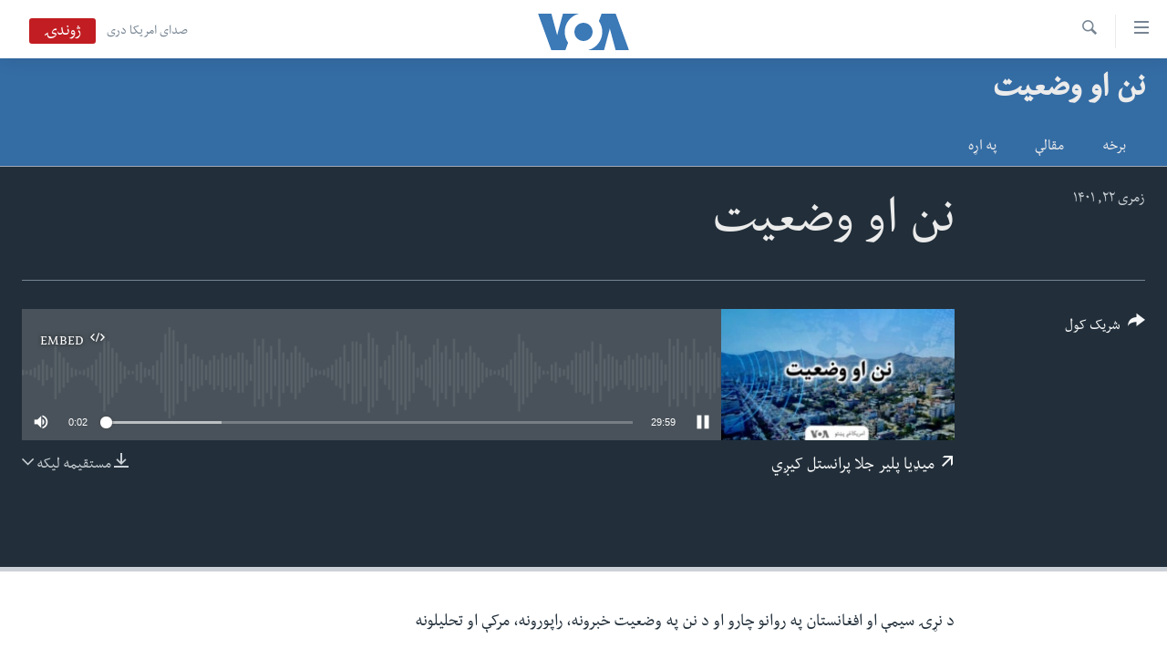

--- FILE ---
content_type: text/html; charset=utf-8
request_url: https://www.pashtovoa.com/a/6680010.html
body_size: 9315
content:

<!DOCTYPE html>
<html lang="ps" dir="rtl" class="no-js">
<head>
<link href="/Content/responsive/VOA/pus-AF/VOA-pus-AF.css?&amp;av=0.0.0.0&amp;cb=306" rel="stylesheet"/>
<script src="https://tags.pashtovoa.com/voa-pangea/prod/utag.sync.js"></script> <script type='text/javascript' src='https://www.youtube.com/iframe_api' async></script>
<script type="text/javascript">
//a general 'js' detection, must be on top level in <head>, due to CSS performance
document.documentElement.className = "js";
var cacheBuster = "306";
var appBaseUrl = "/";
var imgEnhancerBreakpoints = [0, 144, 256, 408, 650, 1023, 1597];
var isLoggingEnabled = false;
var isPreviewPage = false;
var isLivePreviewPage = false;
if (!isPreviewPage) {
window.RFE = window.RFE || {};
window.RFE.cacheEnabledByParam = window.location.href.indexOf('nocache=1') === -1;
const url = new URL(window.location.href);
const params = new URLSearchParams(url.search);
// Remove the 'nocache' parameter
params.delete('nocache');
// Update the URL without the 'nocache' parameter
url.search = params.toString();
window.history.replaceState(null, '', url.toString());
} else {
window.addEventListener('load', function() {
const links = window.document.links;
for (let i = 0; i < links.length; i++) {
links[i].href = '#';
links[i].target = '_self';
}
})
}
var pwaEnabled = false;
var swCacheDisabled;
</script>
<meta charset="utf-8" />
<title>نن او وضعیت</title>
<meta name="description" content="د نړۍ سیمې او افغانستان په روانو چارو او د نن په وضعیت خبرونه، راپورونه، مرکې او تحلیلونه" />
<meta name="keywords" content="نن او وضعیت, " />
<meta name="viewport" content="width=device-width, initial-scale=1.0" />
<meta http-equiv="X-UA-Compatible" content="IE=edge" />
<meta name="robots" content="max-image-preview:large"><meta property="fb:pages" content="122256314471875" />
<meta name="msvalidate.01" content="3286EE554B6F672A6F2E608C02343C0E" />
<link href="https://www.pashtovoa.com/a/6680010.html" rel="canonical" />
<meta name="apple-mobile-web-app-title" content="VOA" />
<meta name="apple-mobile-web-app-status-bar-style" content="black" />
<meta name="apple-itunes-app" content="app-id=632618796, app-argument=//6680010.rtl" />
<meta content="نن او وضعیت" property="og:title" />
<meta content="د نړۍ سیمې او افغانستان په روانو چارو او د نن په وضعیت خبرونه، راپورونه، مرکې او تحلیلونه" property="og:description" />
<meta content="article" property="og:type" />
<meta content="https://www.pashtovoa.com/a/6680010.html" property="og:url" />
<meta content="د امریکا غږ اشنا راډیو" property="og:site_name" />
<meta content="https://www.facebook.com/voapashto" property="article:publisher" />
<meta content="https://gdb.voanews.com/03180000-0aff-0242-c6fb-08da4011702e_w1200_h630.jpg" property="og:image" />
<meta content="1200" property="og:image:width" />
<meta content="630" property="og:image:height" />
<meta content="1348766985245277" property="fb:app_id" />
<meta content="player" name="twitter:card" />
<meta content="@VOAPashto" name="twitter:site" />
<meta content="https://www.pashtovoa.com/embed/player/article/6680010.html" name="twitter:player" />
<meta content="435" name="twitter:player:width" />
<meta content="314" name="twitter:player:height" />
<meta content="https://voa-audio.voanews.eu/vap/2022/08/13/20220813-170000-vap041-program_original.mp3" name="twitter:player:stream" />
<meta content="audio/mpeg; codecs=&quot;mp3&quot;" name="twitter:player:stream:content_type" />
<meta content="نن او وضعیت" name="twitter:title" />
<meta content="د نړۍ سیمې او افغانستان په روانو چارو او د نن په وضعیت خبرونه، راپورونه، مرکې او تحلیلونه" name="twitter:description" />
<link rel="amphtml" href="https://www.pashtovoa.com/amp/6680010.html" />
<script src="/Scripts/responsive/infographics.b?v=dVbZ-Cza7s4UoO3BqYSZdbxQZVF4BOLP5EfYDs4kqEo1&amp;av=0.0.0.0&amp;cb=306"></script>
<script src="/Scripts/responsive/loader.b?v=Q26XNwrL6vJYKjqFQRDnx01Lk2pi1mRsuLEaVKMsvpA1&amp;av=0.0.0.0&amp;cb=306"></script>
<link rel="icon" type="image/svg+xml" href="/Content/responsive/VOA/img/webApp/favicon.svg" />
<link rel="alternate icon" href="/Content/responsive/VOA/img/webApp/favicon.ico" />
<link rel="apple-touch-icon" sizes="152x152" href="/Content/responsive/VOA/img/webApp/ico-152x152.png" />
<link rel="apple-touch-icon" sizes="144x144" href="/Content/responsive/VOA/img/webApp/ico-144x144.png" />
<link rel="apple-touch-icon" sizes="114x114" href="/Content/responsive/VOA/img/webApp/ico-114x114.png" />
<link rel="apple-touch-icon" sizes="72x72" href="/Content/responsive/VOA/img/webApp/ico-72x72.png" />
<link rel="apple-touch-icon-precomposed" href="/Content/responsive/VOA/img/webApp/ico-57x57.png" />
<link rel="icon" sizes="192x192" href="/Content/responsive/VOA/img/webApp/ico-192x192.png" />
<link rel="icon" sizes="128x128" href="/Content/responsive/VOA/img/webApp/ico-128x128.png" />
<meta name="msapplication-TileColor" content="#ffffff" />
<meta name="msapplication-TileImage" content="/Content/responsive/VOA/img/webApp/ico-144x144.png" />
<link rel="alternate" type="application/rss+xml" title="VOA - Top Stories [RSS]" href="/api/" />
<link rel="sitemap" type="application/rss+xml" href="/sitemap.xml" />
</head>
<body class=" nav-no-loaded cc_theme pg-media js-category-to-nav pg-prog nojs-images ">
<script type="text/javascript" >
var analyticsData = {url:"https://www.pashtovoa.com/a/6680010.html",property_id:"448",article_uid:"6680010",page_title:"نن او وضعیت",page_type:"scheduleraudio",content_type:"audio",subcontent_type:"scheduleraudio",last_modified:"2022-08-13 17:31:19Z",pub_datetime:"2022-08-13 17:00:00Z",pub_year:"2022",pub_month:"08",pub_day:"13",pub_hour:"17",pub_weekday:"Saturday",section:"نن او وضعیت",english_section:"today-in-afghanistan",byline:"",categories:"today-in-afghanistan",domain:"www.pashtovoa.com",language:"Pashto",language_service:"VOA Afghanistan",platform:"web",copied:"no",copied_article:"",copied_title:"",runs_js:"Yes",cms_release:"8.44.0.0.306",enviro_type:"prod",slug:"",entity:"VOA",short_language_service:"AFPA",platform_short:"W",page_name:"نن او وضعیت"};
</script>
<noscript><iframe src="https://www.googletagmanager.com/ns.html?id=GTM-N8MP7P" height="0" width="0" style="display:none;visibility:hidden"></iframe></noscript><script type="text/javascript" data-cookiecategory="analytics">
var gtmEventObject = Object.assign({}, analyticsData, {event: 'page_meta_ready'});window.dataLayer = window.dataLayer || [];window.dataLayer.push(gtmEventObject);
if (top.location === self.location) { //if not inside of an IFrame
var renderGtm = "true";
if (renderGtm === "true") {
(function(w,d,s,l,i){w[l]=w[l]||[];w[l].push({'gtm.start':new Date().getTime(),event:'gtm.js'});var f=d.getElementsByTagName(s)[0],j=d.createElement(s),dl=l!='dataLayer'?'&l='+l:'';j.async=true;j.src='//www.googletagmanager.com/gtm.js?id='+i+dl;f.parentNode.insertBefore(j,f);})(window,document,'script','dataLayer','GTM-N8MP7P');
}
}
</script>
<!--Analytics tag js version start-->
<script type="text/javascript" data-cookiecategory="analytics">
var utag_data = Object.assign({}, analyticsData, {});
if(typeof(TealiumTagFrom)==='function' && typeof(TealiumTagSearchKeyword)==='function') {
var utag_from=TealiumTagFrom();var utag_searchKeyword=TealiumTagSearchKeyword();
if(utag_searchKeyword!=null && utag_searchKeyword!=='' && utag_data["search_keyword"]==null) utag_data["search_keyword"]=utag_searchKeyword;if(utag_from!=null && utag_from!=='') utag_data["from"]=TealiumTagFrom();}
if(window.top!== window.self&&utag_data.page_type==="snippet"){utag_data.page_type = 'iframe';}
try{if(window.top!==window.self&&window.self.location.hostname===window.top.location.hostname){utag_data.platform = 'self-embed';utag_data.platform_short = 'se';}}catch(e){if(window.top!==window.self&&window.self.location.search.includes("platformType=self-embed")){utag_data.platform = 'cross-promo';utag_data.platform_short = 'cp';}}
(function(a,b,c,d){ a="https://tags.pashtovoa.com/voa-pangea/prod/utag.js"; b=document;c="script";d=b.createElement(c);d.src=a;d.type="text/java"+c;d.async=true; a=b.getElementsByTagName(c)[0];a.parentNode.insertBefore(d,a); })();
</script>
<!--Analytics tag js version end-->
<!-- Analytics tag management NoScript -->
<noscript>
<img style="position: absolute; border: none;" src="https://ssc.pashtovoa.com/b/ss/bbgprod,bbgentityvoa/1/G.4--NS/788568422?pageName=voa%3aafpa%3aw%3ascheduleraudio%3a%d9%86%d9%86%20%d8%a7%d9%88%20%d9%88%d8%b6%d8%b9%db%8c%d8%aa&amp;c6=%d9%86%d9%86%20%d8%a7%d9%88%20%d9%88%d8%b6%d8%b9%db%8c%d8%aa&amp;v36=8.44.0.0.306&amp;v6=D=c6&amp;g=https%3a%2f%2fwww.pashtovoa.com%2fa%2f6680010.html&amp;c1=D=g&amp;v1=D=g&amp;events=event1&amp;c16=voa%20afghanistan&amp;v16=D=c16&amp;c5=today-in-afghanistan&amp;v5=D=c5&amp;ch=%d9%86%d9%86%20%d8%a7%d9%88%20%d9%88%d8%b6%d8%b9%db%8c%d8%aa&amp;c15=pashto&amp;v15=D=c15&amp;c4=audio&amp;v4=D=c4&amp;c14=6680010&amp;v14=D=c14&amp;v20=no&amp;c17=web&amp;v17=D=c17&amp;mcorgid=518abc7455e462b97f000101%40adobeorg&amp;server=www.pashtovoa.com&amp;pageType=D=c4&amp;ns=bbg&amp;v29=D=server&amp;v25=voa&amp;v30=448&amp;v105=D=User-Agent " alt="analytics" width="1" height="1" /></noscript>
<!-- End of Analytics tag management NoScript -->
<!--*** Accessibility links - For ScreenReaders only ***-->
<section>
<div class="sr-only">
<h2>د لاس رسي وړ اتصالات </h2>
<ul>
<li><a href="#content" data-disable-smooth-scroll="1">اصلي متن ته لاړ شئ</a></li>
<li><a href="#navigation" data-disable-smooth-scroll="1">عمومي لارښود ته لاړ شئ</a></li>
<li><a href="#txtHeaderSearch" data-disable-smooth-scroll="1">لټون ځای ته لاړ شئ</a></li>
</ul>
</div>
</section>
<div dir="rtl">
<div id="page">
<aside>
<div class="ctc-message pos-fix">
<div class="ctc-message__inner">Link has been copied to clipboard</div>
</div>
</aside>
<div class="hdr-20 hdr-20--big">
<div class="hdr-20__inner">
<div class="hdr-20__max pos-rel">
<div class="hdr-20__side hdr-20__side--primary d-flex">
<label data-for="main-menu-ctrl" data-switcher-trigger="true" data-switch-target="main-menu-ctrl" class="burger hdr-trigger pos-rel trans-trigger" data-trans-evt="click" data-trans-id="menu">
<span class="ico ico-close hdr-trigger__ico hdr-trigger__ico--close burger__ico burger__ico--close"></span>
<span class="ico ico-menu hdr-trigger__ico hdr-trigger__ico--open burger__ico burger__ico--open"></span>
</label>
<div class="menu-pnl pos-fix trans-target" data-switch-target="main-menu-ctrl" data-trans-id="menu">
<div class="menu-pnl__inner">
<nav class="main-nav menu-pnl__item menu-pnl__item--first">
<ul class="main-nav__list accordeon" data-analytics-tales="false" data-promo-name="link" data-location-name="nav,secnav">
<li class="main-nav__item">
<a class="main-nav__item-name main-nav__item-name--link" href="http://m.pashtovoa.com/" title="کورپاڼه" >کورپاڼه</a>
</li>
<li class="main-nav__item">
<a class="main-nav__item-name main-nav__item-name--link" href="/p/6710.html" title="افغانستان" data-item-name="afghanistan" target="_blank" rel="noopener">افغانستان</a>
</li>
<li class="main-nav__item">
<a class="main-nav__item-name main-nav__item-name--link" href="/p/8992.html" title="سیمه" data-item-name="region" >سیمه</a>
</li>
<li class="main-nav__item">
<a class="main-nav__item-name main-nav__item-name--link" href="/p/8993.html" title="امریکا" data-item-name="usa" >امریکا</a>
</li>
<li class="main-nav__item">
<a class="main-nav__item-name main-nav__item-name--link" href="/p/8994.html" title="نړۍ" data-item-name="world-news" >نړۍ</a>
</li>
<li class="main-nav__item">
<a class="main-nav__item-name main-nav__item-name--link" href="/p/9232.html" title="ښځې او نجونې" data-item-name="women" >ښځې او نجونې</a>
</li>
<li class="main-nav__item">
<a class="main-nav__item-name main-nav__item-name--link" href="/p/6891.html" title="ځوانان" data-item-name="afghan-youth" >ځوانان</a>
</li>
<li class="main-nav__item">
<a class="main-nav__item-name main-nav__item-name--link" href="/p/9189.html" title="د بیان ازادي" data-item-name="press-freedoms" >د بیان ازادي</a>
</li>
<li class="main-nav__item">
<a class="main-nav__item-name main-nav__item-name--link" href="/p/9188.html" title="روغتیا" data-item-name="health" >روغتیا</a>
</li>
<li class="main-nav__item">
<a class="main-nav__item-name main-nav__item-name--link" href="https://editorials.voa.gov/z/6213" title="سرمقاله" target="_blank" rel="noopener">سرمقاله</a>
</li>
</ul>
</nav>
<div class="menu-pnl__item menu-pnl__item--social">
<h5 class="menu-pnl__sub-head">له مونږ سره په تماس کې پاتې شئ</h5>
<a href="https://www.facebook.com/voapashto" title="راډیو اشنا په فېسبوک" data-analytics-text="follow_on_facebook" class="btn btn--rounded btn--social-inverted menu-pnl__btn js-social-btn btn-facebook" target="_blank" rel="noopener">
<span class="ico ico-facebook-alt ico--rounded"></span>
</a>
<a href="https://twitter.com/voapashto" title="راډیو اشنا په ټویټر" data-analytics-text="follow_on_twitter" class="btn btn--rounded btn--social-inverted menu-pnl__btn js-social-btn btn-twitter" target="_blank" rel="noopener">
<span class="ico ico-twitter ico--rounded"></span>
</a>
<a href="https://www.youtube.com/voaafghanistan" title="Follow us on Youtube" data-analytics-text="follow_on_youtube" class="btn btn--rounded btn--social-inverted menu-pnl__btn js-social-btn btn-youtube" target="_blank" rel="noopener">
<span class="ico ico-youtube ico--rounded"></span>
</a>
<a href="https://www.instagram.com/voapashto/" title="Follow us on Instagram" data-analytics-text="follow_on_instagram" class="btn btn--rounded btn--social-inverted menu-pnl__btn js-social-btn btn-instagram" target="_blank" rel="noopener">
<span class="ico ico-instagram ico--rounded"></span>
</a>
</div>
<div class="menu-pnl__item">
<a href="/navigation/allsites" class="menu-pnl__item-link">
<span class="ico ico-languages "></span>
ژبې
</a>
</div>
</div>
</div>
<label data-for="top-search-ctrl" data-switcher-trigger="true" data-switch-target="top-search-ctrl" class="top-srch-trigger hdr-trigger">
<span class="ico ico-close hdr-trigger__ico hdr-trigger__ico--close top-srch-trigger__ico top-srch-trigger__ico--close"></span>
<span class="ico ico-search hdr-trigger__ico hdr-trigger__ico--open top-srch-trigger__ico top-srch-trigger__ico--open"></span>
</label>
<div class="srch-top srch-top--in-header" data-switch-target="top-search-ctrl">
<div class="container">
<form action="/s" class="srch-top__form srch-top__form--in-header" id="form-topSearchHeader" method="get" role="search"><label for="txtHeaderSearch" class="sr-only">لټون</label>
<input type="text" id="txtHeaderSearch" name="k" placeholder="search text ..." accesskey="s" value="" class="srch-top__input analyticstag-event" onkeydown="if (event.keyCode === 13) { FireAnalyticsTagEventOnSearch('search', $dom.get('#txtHeaderSearch')[0].value) }" />
<button title="لټون" type="submit" class="btn btn--top-srch analyticstag-event" onclick="FireAnalyticsTagEventOnSearch('search', $dom.get('#txtHeaderSearch')[0].value) ">
<span class="ico ico-search"></span>
</button></form>
</div>
</div>
<a href="/" class="main-logo-link">
<img src="/Content/responsive/VOA/pus-AF/img/logo-compact.svg" class="main-logo main-logo--comp" alt="site logo">
<img src="/Content/responsive/VOA/pus-AF/img/logo.svg" class="main-logo main-logo--big" alt="site logo">
</a>
</div>
<div class="hdr-20__side hdr-20__side--secondary d-flex">
<a href="https://www.darivoa.com" title="صدای امریکا دری" class="hdr-20__secondary-item hdr-20__secondary-item--lang" data-item-name="satellite">
صدای امریکا دری
</a>
<a href="/s" title="لټون" class="hdr-20__secondary-item hdr-20__secondary-item--search" data-item-name="search">
<span class="ico ico-search hdr-20__secondary-icon hdr-20__secondary-icon--search"></span>
</a>
<div class="hdr-20__secondary-item live-b-drop">
<div class="live-b-drop__off">
<a href="/live/video/421" class="live-b-drop__link" title="ژوندۍ" data-item-name="live">
<span class="badge badge--live-btn badge--live">
ژوندۍ
</span>
</a>
</div>
<div class="live-b-drop__on hidden">
<label data-for="live-ctrl" data-switcher-trigger="true" data-switch-target="live-ctrl" class="live-b-drop__label pos-rel">
<span class="badge badge--live badge--live-btn">
ژوندۍ
</span>
<span class="ico ico-close live-b-drop__label-ico live-b-drop__label-ico--close"></span>
</label>
<div class="live-b-drop__panel" id="targetLivePanelDiv" data-switch-target="live-ctrl"></div>
</div>
</div>
<div class="srch-bottom">
<form action="/s" class="srch-bottom__form d-flex" id="form-bottomSearch" method="get" role="search"><label for="txtSearch" class="sr-only">لټون</label>
<input type="search" id="txtSearch" name="k" placeholder="search text ..." accesskey="s" value="" class="srch-bottom__input analyticstag-event" onkeydown="if (event.keyCode === 13) { FireAnalyticsTagEventOnSearch('search', $dom.get('#txtSearch')[0].value) }" />
<button title="لټون" type="submit" class="btn btn--bottom-srch analyticstag-event" onclick="FireAnalyticsTagEventOnSearch('search', $dom.get('#txtSearch')[0].value) ">
<span class="ico ico-search"></span>
</button></form>
</div>
</div>
<img src="/Content/responsive/VOA/pus-AF/img/logo-print.gif" class="logo-print" alt="site logo">
<img src="/Content/responsive/VOA/pus-AF/img/logo-print_color.png" class="logo-print logo-print--color" alt="site logo">
</div>
</div>
</div>
<script>
if (document.body.className.indexOf('pg-home') > -1) {
var nav2In = document.querySelector('.hdr-20__inner');
var nav2Sec = document.querySelector('.hdr-20__side--secondary');
var secStyle = window.getComputedStyle(nav2Sec);
if (nav2In && window.pageYOffset < 150 && secStyle['position'] !== 'fixed') {
nav2In.classList.add('hdr-20__inner--big')
}
}
</script>
<div class="c-hlights c-hlights--breaking c-hlights--no-item" data-hlight-display="mobile,desktop">
<div class="c-hlights__wrap container p-0">
<div class="c-hlights__nav">
<a role="button" href="#" title="پخوانی">
<span class="ico ico-chevron-backward m-0"></span>
<span class="sr-only">پخوانی</span>
</a>
<a role="button" href="#" title="بل">
<span class="ico ico-chevron-forward m-0"></span>
<span class="sr-only">بل</span>
</a>
</div>
<span class="c-hlights__label">
<span class="">Breaking News</span>
<span class="switcher-trigger">
<label data-for="more-less-1" data-switcher-trigger="true" class="switcher-trigger__label switcher-trigger__label--more p-b-0" title="نور څرگند کړۍ">
<span class="ico ico-chevron-down"></span>
</label>
<label data-for="more-less-1" data-switcher-trigger="true" class="switcher-trigger__label switcher-trigger__label--less p-b-0" title="Show less">
<span class="ico ico-chevron-up"></span>
</label>
</span>
</span>
<ul class="c-hlights__items switcher-target" data-switch-target="more-less-1">
</ul>
</div>
</div> <div id="content">
<div class="prog-hdr">
<div class="container">
<a href="/z/2964" class="prog-hdr__link">
<h1 class="title pg-title title--program">نن او وضعیت</h1>
</a>
</div>
<div class="nav-tabs nav-tabs--level-1 nav-tabs--prog-hdr nav-tabs--full">
<div class="container">
<div class="row">
<div class="nav-tabs__inner swipe-slide">
<ul class="nav-tabs__list swipe-slide__inner" role="tablist">
<li class="nav-tabs__item nav-tabs__item--prog-hdr nav-tabs__item--full">
<a href="/z/2964">برخه</a> </li>
<li class="nav-tabs__item nav-tabs__item--prog-hdr nav-tabs__item--full">
<a href="/z/2964/articles">مقالې</a> </li>
<li class="nav-tabs__item nav-tabs__item--prog-hdr nav-tabs__item--full">
<a href="/z/2964/about">په اړه</a> </li>
</ul>
</div>
</div>
</div>
</div>
</div>
<div class="media-container">
<div class="container">
<div class="hdr-container">
<div class="row">
<div class="col-title col-xs-12 col-md-10 col-lg-10 pull-right"> <h1 class="">
نن او وضعیت
</h1>
</div><div class="col-publishing-details col-xs-12 col-md-2 pull-left"> <div class="publishing-details ">
<div class="published">
<span class="date" >
<time pubdate="pubdate" datetime="2022-08-13T21:30:00+04:30">
زمری ۲۲, ۱۴۰۱
</time>
</span>
</div>
</div>
</div><div class="col-lg-12 separator"> <div class="separator">
<hr class="title-line" />
</div>
</div><div class="col-multimedia col-xs-12 col-md-10 pull-right"> <div class="media-pholder media-pholder--audio ">
<div class="c-sticky-container" data-poster="https://gdb.voanews.com/03180000-0aff-0242-c6fb-08da4011702e_w250_r1.jpg">
<div class="c-sticky-element" data-sp_api="pangea-video" data-persistent data-persistent-browse-out >
<div class="c-mmp c-mmp--enabled c-mmp--loading c-mmp--audio c-mmp--detail c-mmp--has-poster c-sticky-element__swipe-el"
data-player_id="" data-title="نن او وضعیت" data-hide-title="False"
data-breakpoint_s="320" data-breakpoint_m="640" data-breakpoint_l="992"
data-hlsjs-src="/Scripts/responsive/hls.b"
data-bypass-dash-for-vod="true"
data-bypass-dash-for-live-video="true"
data-bypass-dash-for-live-audio="true"
id="player6680010">
<div class="c-mmp__poster js-poster">
<img src="https://gdb.voanews.com/03180000-0aff-0242-c6fb-08da4011702e_w250_r1.jpg" alt="نن او وضعیت" title="نن او وضعیت" class="c-mmp__poster-image-h" />
</div>
<a class="c-mmp__fallback-link" href="https://voa-audio.voanews.eu/vap/2022/08/13/20220813-170000-vap041-program.mp3">
<span class="c-mmp__fallback-link-icon">
<span class="ico ico-audio"></span>
</span>
</a>
<div class="c-spinner">
<img src="/Content/responsive/img/player-spinner.png" alt="please wait" title="please wait" />
</div>
<div class="c-mmp__player">
<audio src="https://voa-audio.voanews.eu/vap/2022/08/13/20220813-170000-vap041-program.mp3" data-fallbacksrc="" data-fallbacktype="" data-type="audio/mp3" data-info="64 kbps" data-sources="" data-pub_datetime="2022-08-13 21:30:00Z" data-lt-on-play="0" data-lt-url="" data-autoplay data-preload webkit-playsinline="webkit-playsinline" playsinline="playsinline" style="width:100%;height:140px" title="نن او وضعیت">
</audio>
</div>
<div class="c-mmp__overlay c-mmp__overlay--title c-mmp__overlay--partial c-mmp__overlay--disabled c-mmp__overlay--slide-from-top js-c-mmp__title-overlay">
<span class="c-mmp__overlay-actions c-mmp__overlay-actions-top js-overlay-actions">
<span class="c-mmp__overlay-actions-link c-mmp__overlay-actions-link--embed js-btn-embed-overlay" title="Embed">
<span class="c-mmp__overlay-actions-link-ico ico ico-embed-code"></span>
<span class="c-mmp__overlay-actions-link-text">Embed</span>
</span>
<span class="c-mmp__overlay-actions-link c-mmp__overlay-actions-link--close-sticky c-sticky-element__close-el" title="close">
<span class="c-mmp__overlay-actions-link-ico ico ico-close"></span>
</span>
</span>
<div class="c-mmp__overlay-title js-overlay-title">
<h5 class="c-mmp__overlay-media-title">
<a class="js-media-title-link" href="/a/6680010.html" target="_blank" rel="noopener" title="نن او وضعیت">نن او وضعیت</a>
</h5>
</div>
</div>
<div class="c-mmp__overlay c-mmp__overlay--sharing c-mmp__overlay--disabled c-mmp__overlay--slide-from-bottom js-c-mmp__sharing-overlay">
<span class="c-mmp__overlay-actions">
<span class="c-mmp__overlay-actions-link c-mmp__overlay-actions-link--embed js-btn-embed-overlay" title="Embed">
<span class="c-mmp__overlay-actions-link-ico ico ico-embed-code"></span>
<span class="c-mmp__overlay-actions-link-text">Embed</span>
</span>
<span class="c-mmp__overlay-actions-link c-mmp__overlay-actions-link--close js-btn-close-overlay" title="close">
<span class="c-mmp__overlay-actions-link-ico ico ico-close"></span>
</span>
</span>
<div class="c-mmp__overlay-tabs">
<div class="c-mmp__overlay-tab c-mmp__overlay-tab--disabled c-mmp__overlay-tab--slide-backward js-tab-embed-overlay" data-trigger="js-btn-embed-overlay" data-embed-source="//www.pashtovoa.com/embed/player/0/6680010.html?type=audio" role="form">
<div class="c-mmp__overlay-body c-mmp__overlay-body--centered-vertical">
<div class="column">
<div class="c-mmp__status-msg ta-c js-message-embed-code-copied" role="tooltip">
The code has been copied to your clipboard.
</div>
<div class="c-mmp__form-group ta-c">
<input type="text" name="embed_code" class="c-mmp__input-text js-embed-code" dir="ltr" value="" readonly />
<span class="c-mmp__input-btn js-btn-copy-embed-code" title="Copy to clipboard"><span class="ico ico-content-copy"></span></span>
</div>
</div>
</div>
</div>
<div class="c-mmp__overlay-tab c-mmp__overlay-tab--disabled c-mmp__overlay-tab--slide-forward js-tab-sharing-overlay" data-trigger="js-btn-sharing-overlay" role="form">
<div class="c-mmp__overlay-body c-mmp__overlay-body--centered-vertical">
<div class="column">
<div class="c-mmp__status-msg ta-c js-message-share-url-copied" role="tooltip">
The URL has been copied to your clipboard
</div>
<div class="not-apply-to-sticky audio-fl-bwd">
<aside class="player-content-share share share--mmp" role="complementary"
data-share-url="https://www.pashtovoa.com/a/6680010.html" data-share-title="نن او وضعیت" data-share-text="">
<ul class="share__list">
<li class="share__item">
<a href="https://facebook.com/sharer.php?u=https%3a%2f%2fwww.pashtovoa.com%2fa%2f6680010.html"
data-analytics-text="share_on_facebook"
title="Facebook" target="_blank"
class="btn bg-transparent js-social-btn">
<span class="ico ico-facebook fs_xl "></span>
</a>
</li>
<li class="share__item">
<a href="https://twitter.com/share?url=https%3a%2f%2fwww.pashtovoa.com%2fa%2f6680010.html&amp;text=%d9%86%d9%86+%d8%a7%d9%88+%d9%88%d8%b6%d8%b9%db%8c%d8%aa"
data-analytics-text="share_on_twitter"
title="Twitter" target="_blank"
class="btn bg-transparent js-social-btn">
<span class="ico ico-twitter fs_xl "></span>
</a>
</li>
<li class="share__item">
<a href="/a/6680010.html" title="Share this media" class="btn bg-transparent" target="_blank" rel="noopener">
<span class="ico ico-ellipsis fs_xl "></span>
</a>
</li>
</ul>
</aside>
</div>
<hr class="c-mmp__separator-line audio-fl-bwd xs-hidden s-hidden" />
<div class="c-mmp__form-group ta-c audio-fl-bwd xs-hidden s-hidden">
<input type="text" name="share_url" class="c-mmp__input-text js-share-url" value="https://www.pashtovoa.com/a/6680010.html" dir="ltr" readonly />
<span class="c-mmp__input-btn js-btn-copy-share-url" title="Copy to clipboard"><span class="ico ico-content-copy"></span></span>
</div>
</div>
</div>
</div>
</div>
</div>
<div class="c-mmp__overlay c-mmp__overlay--settings c-mmp__overlay--disabled c-mmp__overlay--slide-from-bottom js-c-mmp__settings-overlay">
<span class="c-mmp__overlay-actions">
<span class="c-mmp__overlay-actions-link c-mmp__overlay-actions-link--close js-btn-close-overlay" title="close">
<span class="c-mmp__overlay-actions-link-ico ico ico-close"></span>
</span>
</span>
<div class="c-mmp__overlay-body c-mmp__overlay-body--centered-vertical">
<div class="column column--scrolling js-sources"></div>
</div>
</div>
<div class="c-mmp__overlay c-mmp__overlay--disabled js-c-mmp__disabled-overlay">
<div class="c-mmp__overlay-body c-mmp__overlay-body--centered-vertical">
<div class="column">
<p class="ta-c"><span class="ico ico-clock"></span>No media source currently available</p>
</div>
</div>
</div>
<div class="c-mmp__cpanel-container js-cpanel-container">
<div class="c-mmp__cpanel c-mmp__cpanel--hidden">
<div class="c-mmp__cpanel-playback-controls">
<span class="c-mmp__cpanel-btn c-mmp__cpanel-btn--play js-btn-play" title="play">
<span class="ico ico-play m-0"></span>
</span>
<span class="c-mmp__cpanel-btn c-mmp__cpanel-btn--pause js-btn-pause" title="pause">
<span class="ico ico-pause m-0"></span>
</span>
</div>
<div class="c-mmp__cpanel-progress-controls">
<span class="c-mmp__cpanel-progress-controls-current-time js-current-time" dir="ltr">0:00</span>
<span class="c-mmp__cpanel-progress-controls-duration js-duration" dir="ltr">
0:29:59
</span>
<span class="c-mmp__indicator c-mmp__indicator--horizontal" dir="ltr">
<span class="c-mmp__indicator-lines js-progressbar">
<span class="c-mmp__indicator-line c-mmp__indicator-line--range js-playback-range" style="width:100%"></span>
<span class="c-mmp__indicator-line c-mmp__indicator-line--buffered js-playback-buffered" style="width:0%"></span>
<span class="c-mmp__indicator-line c-mmp__indicator-line--tracked js-playback-tracked" style="width:0%"></span>
<span class="c-mmp__indicator-line c-mmp__indicator-line--played js-playback-played" style="width:0%"></span>
<span class="c-mmp__indicator-line c-mmp__indicator-line--live js-playback-live"><span class="strip"></span></span>
<span class="c-mmp__indicator-btn ta-c js-progressbar-btn">
<button class="c-mmp__indicator-btn-pointer" type="button"></button>
</span>
<span class="c-mmp__badge c-mmp__badge--tracked-time c-mmp__badge--hidden js-progressbar-indicator-badge" dir="ltr" style="left:0%">
<span class="c-mmp__badge-text js-progressbar-indicator-badge-text">0:00</span>
</span>
</span>
</span>
</div>
<div class="c-mmp__cpanel-additional-controls">
<span class="c-mmp__cpanel-additional-controls-volume js-volume-controls">
<span class="c-mmp__cpanel-btn c-mmp__cpanel-btn--volume js-btn-volume" title="volume">
<span class="ico ico-volume-unmuted m-0"></span>
</span>
<span class="c-mmp__indicator c-mmp__indicator--vertical js-volume-panel" dir="ltr">
<span class="c-mmp__indicator-lines js-volumebar">
<span class="c-mmp__indicator-line c-mmp__indicator-line--range js-volume-range" style="height:100%"></span>
<span class="c-mmp__indicator-line c-mmp__indicator-line--volume js-volume-level" style="height:0%"></span>
<span class="c-mmp__indicator-slider">
<span class="c-mmp__indicator-btn ta-c c-mmp__indicator-btn--hidden js-volumebar-btn">
<button class="c-mmp__indicator-btn-pointer" type="button"></button>
</span>
</span>
</span>
</span>
</span>
<div class="c-mmp__cpanel-additional-controls-settings js-settings-controls">
<span class="c-mmp__cpanel-btn c-mmp__cpanel-btn--settings-overlay js-btn-settings-overlay" title="source switch">
<span class="ico ico-settings m-0"></span>
</span>
<span class="c-mmp__cpanel-btn c-mmp__cpanel-btn--settings-expand js-btn-settings-expand" title="source switch">
<span class="ico ico-settings m-0"></span>
</span>
<div class="c-mmp__expander c-mmp__expander--sources js-c-mmp__expander--sources">
<div class="c-mmp__expander-content js-sources"></div>
</div>
</div>
</div>
</div>
</div>
</div>
</div>
</div>
<div class="media-download">
<div class="simple-menu">
<span class="handler">
<span class="ico ico-download"></span>
<span class="label">مستقیمه لیکه</span>
<span class="ico ico-chevron-down"></span>
</span>
<div class="inner">
<ul class="subitems">
<li class="subitem">
<a href="https://voa-audio.voanews.eu/vap/2022/08/13/20220813-170000-vap041-program.mp3?download=1" title="64 kbps | ایم پي ۳" class="handler"
onclick="FireAnalyticsTagEventOnDownload(this, 'audio', 6680010, 'نن او وضعیت', null, '', '2022', '08', '13')">
64 kbps | ایم پي ۳
</a>
</li>
</ul>
</div>
</div>
</div>
<button class="btn btn--link btn-popout-player" data-default-display="block" data-popup-url="/pp/6680010/ppt0.html" title="میډيا پلیر جلا پرانستل کیږي">
<span class="ico ico-arrow-top-right"></span>
<span class="text">میډيا پلیر جلا پرانستل کیږي</span>
</button>
</div>
</div><div class="col-xs-12 col-md-2 col-lg-2 pull-left"> <div class="links">
<p class="buttons link-content-sharing p-0 ">
<button class="btn btn--link btn-content-sharing p-t-0 " id="btnContentSharing" value="text" role="Button" type="" title="د شریکولو نور انتخابونه وپلټئ">
<span class="ico ico-share ico--l"></span>
<span class="btn__text ">
شریک کول
</span>
</button>
</p>
<aside class="content-sharing js-content-sharing " role="complementary"
data-share-url="https://www.pashtovoa.com/a/6680010.html" data-share-title="نن او وضعیت" data-share-text="د نړۍ سیمې او افغانستان په روانو چارو او د نن په وضعیت خبرونه، راپورونه، مرکې او تحلیلونه">
<div class="content-sharing__popover">
<h6 class="content-sharing__title">شریک کول</h6>
<button href="#close" id="btnCloseSharing" class="btn btn--text-like content-sharing__close-btn">
<span class="ico ico-close ico--l"></span>
</button>
<ul class="content-sharing__list">
<li class="content-sharing__item">
<div class="ctc ">
<input type="text" class="ctc__input" readonly="readonly">
<a href="" js-href="https://www.pashtovoa.com/a/6680010.html" class="content-sharing__link ctc__button">
<span class="ico ico-copy-link ico--rounded ico--l"></span>
<span class="content-sharing__link-text">Copy link</span>
</a>
</div>
</li>
<li class="content-sharing__item">
<a href="https://facebook.com/sharer.php?u=https%3a%2f%2fwww.pashtovoa.com%2fa%2f6680010.html"
data-analytics-text="share_on_facebook"
title="Facebook" target="_blank"
class="content-sharing__link js-social-btn">
<span class="ico ico-facebook ico--rounded ico--l"></span>
<span class="content-sharing__link-text">Facebook</span>
</a>
</li>
<li class="content-sharing__item">
<a href="https://twitter.com/share?url=https%3a%2f%2fwww.pashtovoa.com%2fa%2f6680010.html&amp;text=%d9%86%d9%86+%d8%a7%d9%88+%d9%88%d8%b6%d8%b9%db%8c%d8%aa"
data-analytics-text="share_on_twitter"
title="Twitter" target="_blank"
class="content-sharing__link js-social-btn">
<span class="ico ico-twitter ico--rounded ico--l"></span>
<span class="content-sharing__link-text">Twitter</span>
</a>
</li>
<li class="content-sharing__item">
<a href="https://telegram.me/share/url?url=https%3a%2f%2fwww.pashtovoa.com%2fa%2f6680010.html"
data-analytics-text="share_on_telegram"
title="Telegram" target="_blank"
class="content-sharing__link js-social-btn">
<span class="ico ico-telegram ico--rounded ico--l"></span>
<span class="content-sharing__link-text">Telegram</span>
</a>
</li>
<li class="content-sharing__item">
<a href="mailto:?body=https%3a%2f%2fwww.pashtovoa.com%2fa%2f6680010.html&amp;subject=نن او وضعیت"
title="Email"
class="content-sharing__link ">
<span class="ico ico-email ico--rounded ico--l"></span>
<span class="content-sharing__link-text">Email</span>
</a>
</li>
</ul>
</div>
</aside>
</div>
</div>
</div>
</div>
</div>
</div>
<div class="container">
<div class="body-container">
<div class="row">
<div class="col-xs-12 col-sm-12 col-md-7 col-lg-7 col-md-offset-2 col-lg-offset-2 pull-left bottom-offset content-offset">
<div class="intro" >
<p >د نړۍ سیمې او افغانستان په روانو چارو او د نن په وضعیت خبرونه، راپورونه، مرکې او تحلیلونه</p>
</div>
</div>
<div class="col-xs-12 col-md-7 col-md-offset-2 pull-left"> <div class="content-offset">
<div class="media-block-wrap">
<h2 class="section-head">برخه</h2>
<div class="row">
<ul>
<li class="col-xs-6 col-sm-4 col-md-4 col-lg-4">
<div class="media-block ">
<a href="/a/8029351.html" class="img-wrap img-wrap--t-spac img-wrap--size-4" title="نن او وضعیت">
<div class="thumb thumb16_9">
<noscript class="nojs-img">
<img src="https://gdb.voanews.com/03180000-0aff-0242-c6fb-08da4011702e_w160_r1.jpg" alt="" />
</noscript>
<img data-src="https://gdb.voanews.com/03180000-0aff-0242-c6fb-08da4011702e_w33_r1.jpg" src="" alt="" class=""/>
</div>
<span class="ico ico-audio ico--media-type"></span>
</a>
<div class="media-block__content">
<span class="date date--mb date--size-4" >غبرګولی ۰۷, ۱۴۰۴</span>
<a href="/a/8029351.html">
<h4 class="media-block__title media-block__title--size-4" title="نن او وضعیت">
نن او وضعیت
</h4>
</a>
</div>
</div>
</li>
<li class="col-xs-6 col-sm-4 col-md-4 col-lg-4">
<div class="media-block ">
<a href="/a/8028184.html" class="img-wrap img-wrap--t-spac img-wrap--size-4" title="نن او وضعیت">
<div class="thumb thumb16_9">
<noscript class="nojs-img">
<img src="https://gdb.voanews.com/03180000-0aff-0242-c6fb-08da4011702e_w160_r1.jpg" alt="" />
</noscript>
<img data-src="https://gdb.voanews.com/03180000-0aff-0242-c6fb-08da4011702e_w33_r1.jpg" src="" alt="" class=""/>
</div>
<span class="ico ico-audio ico--media-type"></span>
</a>
<div class="media-block__content">
<span class="date date--mb date--size-4" >غبرګولی ۰۳, ۱۴۰۴</span>
<a href="/a/8028184.html">
<h4 class="media-block__title media-block__title--size-4" title="نن او وضعیت">
نن او وضعیت
</h4>
</a>
</div>
</div>
</li>
<li class="col-xs-6 col-sm-4 col-md-4 col-lg-4">
<div class="media-block ">
<a href="/a/8027886.html" class="img-wrap img-wrap--t-spac img-wrap--size-4" title="نن او وضعیت">
<div class="thumb thumb16_9">
<noscript class="nojs-img">
<img src="https://gdb.voanews.com/03180000-0aff-0242-c6fb-08da4011702e_w160_r1.jpg" alt="" />
</noscript>
<img data-src="https://gdb.voanews.com/03180000-0aff-0242-c6fb-08da4011702e_w33_r1.jpg" src="" alt="" class=""/>
</div>
<span class="ico ico-audio ico--media-type"></span>
</a>
<div class="media-block__content">
<span class="date date--mb date--size-4" >غبرګولی ۰۲, ۱۴۰۴</span>
<a href="/a/8027886.html">
<h4 class="media-block__title media-block__title--size-4" title="نن او وضعیت">
نن او وضعیت
</h4>
</a>
</div>
</div>
</li>
<li class="col-xs-6 col-sm-4 col-md-4 col-lg-4">
<div class="media-block ">
<a href="/a/8027537.html" class="img-wrap img-wrap--t-spac img-wrap--size-4" title="نن او وضعیت">
<div class="thumb thumb16_9">
<noscript class="nojs-img">
<img src="https://gdb.voanews.com/03180000-0aff-0242-c6fb-08da4011702e_w160_r1.jpg" alt="" />
</noscript>
<img data-src="https://gdb.voanews.com/03180000-0aff-0242-c6fb-08da4011702e_w33_r1.jpg" src="" alt="" class=""/>
</div>
<span class="ico ico-audio ico--media-type"></span>
</a>
<div class="media-block__content">
<span class="date date--mb date--size-4" >غبرګولی ۰۱, ۱۴۰۴</span>
<a href="/a/8027537.html">
<h4 class="media-block__title media-block__title--size-4" title="نن او وضعیت">
نن او وضعیت
</h4>
</a>
</div>
</div>
</li>
<li class="col-xs-6 col-sm-4 col-md-4 col-lg-4">
<div class="media-block ">
<a href="/a/8027182.html" class="img-wrap img-wrap--t-spac img-wrap--size-4" title="نن او وضعیت">
<div class="thumb thumb16_9">
<noscript class="nojs-img">
<img src="https://gdb.voanews.com/03180000-0aff-0242-c6fb-08da4011702e_w160_r1.jpg" alt="" />
</noscript>
<img data-src="https://gdb.voanews.com/03180000-0aff-0242-c6fb-08da4011702e_w33_r1.jpg" src="" alt="" class=""/>
</div>
<span class="ico ico-audio ico--media-type"></span>
</a>
<div class="media-block__content">
<span class="date date--mb date--size-4" >غویی ۳۱, ۱۴۰۴</span>
<a href="/a/8027182.html">
<h4 class="media-block__title media-block__title--size-4" title="نن او وضعیت">
نن او وضعیت
</h4>
</a>
</div>
</div>
</li>
<li class="col-xs-6 col-sm-4 col-md-4 col-lg-4">
<div class="media-block ">
<a href="/a/8026202.html" class="img-wrap img-wrap--t-spac img-wrap--size-4" title="نن او وضعیت">
<div class="thumb thumb16_9">
<noscript class="nojs-img">
<img src="https://gdb.voanews.com/03180000-0aff-0242-c6fb-08da4011702e_w160_r1.jpg" alt="" />
</noscript>
<img data-src="https://gdb.voanews.com/03180000-0aff-0242-c6fb-08da4011702e_w33_r1.jpg" src="" alt="" class=""/>
</div>
<span class="ico ico-audio ico--media-type"></span>
</a>
<div class="media-block__content">
<span class="date date--mb date--size-4" >غویی ۲۷, ۱۴۰۴</span>
<a href="/a/8026202.html">
<h4 class="media-block__title media-block__title--size-4" title="نن او وضعیت">
نن او وضعیت
</h4>
</a>
</div>
</div>
</li>
</ul>
</div>
<a class="link-more" href="/z/2964">ټولې برخې وگورئ</a> </div>
<div class="media-block-wrap">
<hr class="line-head" />
<a class="crosslink-important" href="/programs/tv">
<span class="ico ico-chevron-forward pull-right"></span>
<strong>
<span class="ico ico-play-rounded pull-left"></span>
تلویزیوني خپرونې وگورئ
</strong>
</a> <a class="crosslink-important" href="/programs/radio">
<span class="ico ico-chevron-forward pull-right"></span>
<strong>
<span class="ico ico-audio-rounded pull-left"></span>
رادیویي خپرونې وگورئ
</strong>
</a> </div>
</div>
</div>
</div>
</div>
</div>
</div>
<footer role="contentinfo">
<div id="foot" class="foot">
<div class="container">
<div class="foot-nav collapsed" id="foot-nav">
<div class="menu">
<ul class="items">
<li class="socials block-socials">
<span class="handler" id="socials-handler">
له مونږ سره په تماس کې پاتې شئ
</span>
<div class="inner">
<ul class="subitems follow">
<li>
<a href="https://www.facebook.com/voapashto" title="راډیو اشنا په فېسبوک" data-analytics-text="follow_on_facebook" class="btn btn--rounded js-social-btn btn-facebook" target="_blank" rel="noopener">
<span class="ico ico-facebook-alt ico--rounded"></span>
</a>
</li>
<li>
<a href="https://twitter.com/voapashto" title="راډیو اشنا په ټویټر" data-analytics-text="follow_on_twitter" class="btn btn--rounded js-social-btn btn-twitter" target="_blank" rel="noopener">
<span class="ico ico-twitter ico--rounded"></span>
</a>
</li>
<li>
<a href="https://www.youtube.com/voaafghanistan" title="Follow us on Youtube" data-analytics-text="follow_on_youtube" class="btn btn--rounded js-social-btn btn-youtube" target="_blank" rel="noopener">
<span class="ico ico-youtube ico--rounded"></span>
</a>
</li>
<li>
<a href="https://www.instagram.com/voapashto/" title="Follow us on Instagram" data-analytics-text="follow_on_instagram" class="btn btn--rounded js-social-btn btn-instagram" target="_blank" rel="noopener">
<span class="ico ico-instagram ico--rounded"></span>
</a>
</li>
<li>
<a href="/rssfeeds" title="RSS" data-analytics-text="follow_on_rss" class="btn btn--rounded js-social-btn btn-rss" >
<span class="ico ico-rss ico--rounded"></span>
</a>
</li>
<li>
<a href="/podcasts" title="Podcast" data-analytics-text="follow_on_podcast" class="btn btn--rounded js-social-btn btn-podcast" >
<span class="ico ico-podcast ico--rounded"></span>
</a>
</li>
<li>
<a href="/subscribe.html" title="Subscribe" data-analytics-text="follow_on_subscribe" class="btn btn--rounded js-social-btn btn-email" >
<span class="ico ico-email ico--rounded"></span>
</a>
</li>
</ul>
</div>
</li>
<li class="block-primary collapsed collapsible item">
<span class="handler">
معلومات
<span title="close tab" class="ico ico-chevron-up"></span>
<span title="open tab" class="ico ico-chevron-down"></span>
<span title="add" class="ico ico-plus"></span>
<span title="remove" class="ico ico-minus"></span>
</span>
<div class="inner">
<ul class="subitems">
<li class="subitem">
<a class="handler" href="/p/5270.html" title="اړیکې" >اړیکې</a>
</li>
<li class="subitem">
<a class="handler" href="/p/7113.html" title="زموږ په اړه" >زموږ په اړه</a>
</li>
<li class="subitem">
<a class="handler" href="/p/7288.html" title="٥٠٨ ماده" >٥٠٨ ماده</a>
</li>
<li class="subitem">
<a class="handler" href="https://www.voanews.com/p/5338.html" title="ستاسې محرمیت" >ستاسې محرمیت</a>
</li>
</ul>
</div>
</li>
<li class="block-primary collapsed collapsible item">
<span class="handler">
نورې ژبې
<span title="close tab" class="ico ico-chevron-up"></span>
<span title="open tab" class="ico ico-chevron-down"></span>
<span title="add" class="ico ico-plus"></span>
<span title="remove" class="ico ico-minus"></span>
</span>
<div class="inner">
<ul class="subitems">
<li class="subitem">
<a class="handler" href="http://www.darivoa.com/" title="صدای امریکا دری" >صدای امریکا دری</a>
</li>
<li class="subitem">
<a class="handler" href="http://www.voadeewaradio.com/" title="ډیوه راډیو" >ډیوه راډیو</a>
</li>
<li class="subitem">
<a class="handler" href="http://www.voanews.com/" title="VOA English" >VOA English</a>
</li>
<li class="subitem">
<a class="handler" href="http://www.urduvoa.com/" title="وائس آف امریکہ" target="_blank" rel="noopener">وائس آف امریکہ</a>
</li>
</ul>
</div>
</li>
</ul>
</div>
</div>
<div class="foot__item foot__item--copyrights">
<p class="copyright"></p>
</div>
</div>
</div>
</footer> </div>
</div>
<script defer src="/Scripts/responsive/serviceWorkerInstall.js?cb=306"></script>
<script type="text/javascript">
// opera mini - disable ico font
if (navigator.userAgent.match(/Opera Mini/i)) {
document.getElementsByTagName("body")[0].className += " can-not-ff";
}
// mobile browsers test
if (typeof RFE !== 'undefined' && RFE.isMobile) {
if (RFE.isMobile.any()) {
document.getElementsByTagName("body")[0].className += " is-mobile";
}
else {
document.getElementsByTagName("body")[0].className += " is-not-mobile";
}
}
</script>
<script src="/conf.js?x=306" type="text/javascript"></script>
<div class="responsive-indicator">
<div class="visible-xs-block">XS</div>
<div class="visible-sm-block">SM</div>
<div class="visible-md-block">MD</div>
<div class="visible-lg-block">LG</div>
</div>
<script type="text/javascript">
var bar_data = {
"apiId": "6680010",
"apiType": "1",
"isEmbedded": "0",
"culture": "pus-AF",
"cookieName": "cmsLoggedIn",
"cookieDomain": "www.pashtovoa.com"
};
</script>
<div id="scriptLoaderTarget" style="display:none;contain:strict;"></div>
</body>
</html>